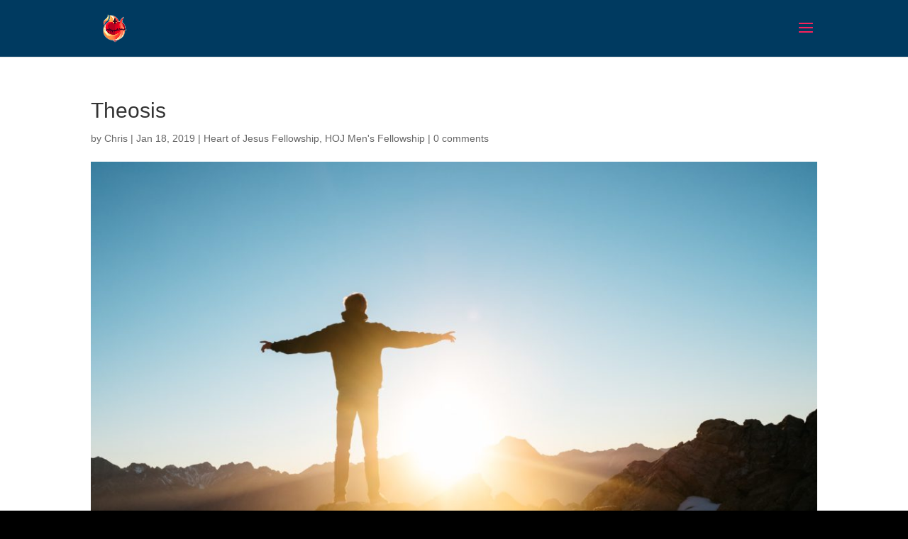

--- FILE ---
content_type: text/html; charset=UTF-8
request_url: https://www.heartofjes.us/2019/01/18/theosis/
body_size: 17753
content:
<!DOCTYPE html>
<html lang="en-US">
<head>
	<meta charset="UTF-8" />
<meta http-equiv="X-UA-Compatible" content="IE=edge">
	<link rel="pingback" href="https://www.heartofjes.us/xmlrpc.php" />

	<script type="text/javascript">
		document.documentElement.className = 'js';
	</script>

	<script>var et_site_url='https://www.heartofjes.us';var et_post_id='740';function et_core_page_resource_fallback(a,b){"undefined"===typeof b&&(b=a.sheet.cssRules&&0===a.sheet.cssRules.length);b&&(a.onerror=null,a.onload=null,a.href?a.href=et_site_url+"/?et_core_page_resource="+a.id+et_post_id:a.src&&(a.src=et_site_url+"/?et_core_page_resource="+a.id+et_post_id))}
</script><meta name='robots' content='index, follow, max-image-preview:large, max-snippet:-1, max-video-preview:-1' />
<script>window._wca = window._wca || [];</script>

	<!-- This site is optimized with the Yoast SEO plugin v26.5 - https://yoast.com/wordpress/plugins/seo/ -->
	<title>Theosis - Heart of Jesus</title>
	<meta name="description" content="&quot;God became man so that man might become God.&quot; - St. Athanasius" />
	<link rel="canonical" href="https://www.heartofjes.us/2019/01/18/theosis/" />
	<meta property="og:locale" content="en_US" />
	<meta property="og:type" content="article" />
	<meta property="og:title" content="Theosis" />
	<meta property="og:description" content="&quot;God became man so that man might become God.&quot; - St. Athanasius" />
	<meta property="og:url" content="https://www.heartofjes.us/2019/01/18/theosis/" />
	<meta property="og:site_name" content="Heart of Jesus" />
	<meta property="article:published_time" content="2019-01-18T17:00:51+00:00" />
	<meta property="article:modified_time" content="2019-01-18T18:25:22+00:00" />
	<meta property="og:image" content="https://www.heartofjes.us/wp-content/uploads/2019/01/pablo-heimplatz-unsplash.jpg" />
	<meta property="og:image:width" content="5000" />
	<meta property="og:image:height" content="3333" />
	<meta property="og:image:type" content="image/jpeg" />
	<meta name="author" content="Chris" />
	<meta name="twitter:card" content="summary_large_image" />
	<meta name="twitter:title" content="Theosis" />
	<meta name="twitter:description" content="&quot;God became man so that man might become God.&quot; - St. Athanasius" />
	<meta name="twitter:image" content="https://www.heartofjes.us/wp-content/uploads/2019/01/pablo-heimplatz-unsplash.jpg" />
	<meta name="twitter:label1" content="Written by" />
	<meta name="twitter:data1" content="Chris" />
	<meta name="twitter:label2" content="Est. reading time" />
	<meta name="twitter:data2" content="6 minutes" />
	<script type="application/ld+json" class="yoast-schema-graph">{"@context":"https://schema.org","@graph":[{"@type":"WebPage","@id":"https://www.heartofjes.us/2019/01/18/theosis/","url":"https://www.heartofjes.us/2019/01/18/theosis/","name":"Theosis - Heart of Jesus","isPartOf":{"@id":"https://www.heartofjes.us/#website"},"primaryImageOfPage":{"@id":"https://www.heartofjes.us/2019/01/18/theosis/#primaryimage"},"image":{"@id":"https://www.heartofjes.us/2019/01/18/theosis/#primaryimage"},"thumbnailUrl":"https://www.heartofjes.us/wp-content/uploads/2019/01/pablo-heimplatz-unsplash.jpg","datePublished":"2019-01-18T17:00:51+00:00","dateModified":"2019-01-18T18:25:22+00:00","author":{"@id":"https://www.heartofjes.us/#/schema/person/5d1905994bfb552e0d1b93ee638f7839"},"description":"\"God became man so that man might become God.\" - St. Athanasius","breadcrumb":{"@id":"https://www.heartofjes.us/2019/01/18/theosis/#breadcrumb"},"inLanguage":"en-US","potentialAction":[{"@type":"ReadAction","target":["https://www.heartofjes.us/2019/01/18/theosis/"]}]},{"@type":"ImageObject","inLanguage":"en-US","@id":"https://www.heartofjes.us/2019/01/18/theosis/#primaryimage","url":"https://www.heartofjes.us/wp-content/uploads/2019/01/pablo-heimplatz-unsplash.jpg","contentUrl":"https://www.heartofjes.us/wp-content/uploads/2019/01/pablo-heimplatz-unsplash.jpg","width":5000,"height":3333},{"@type":"BreadcrumbList","@id":"https://www.heartofjes.us/2019/01/18/theosis/#breadcrumb","itemListElement":[{"@type":"ListItem","position":1,"name":"Home","item":"https://www.heartofjes.us/"},{"@type":"ListItem","position":2,"name":"News","item":"https://www.heartofjes.us/news/"},{"@type":"ListItem","position":3,"name":"Theosis"}]},{"@type":"WebSite","@id":"https://www.heartofjes.us/#website","url":"https://www.heartofjes.us/","name":"Heart of Jesus","description":"Romans 12:1-2","potentialAction":[{"@type":"SearchAction","target":{"@type":"EntryPoint","urlTemplate":"https://www.heartofjes.us/?s={search_term_string}"},"query-input":{"@type":"PropertyValueSpecification","valueRequired":true,"valueName":"search_term_string"}}],"inLanguage":"en-US"},{"@type":"Person","@id":"https://www.heartofjes.us/#/schema/person/5d1905994bfb552e0d1b93ee638f7839","name":"Chris","image":{"@type":"ImageObject","inLanguage":"en-US","@id":"https://www.heartofjes.us/#/schema/person/image/","url":"https://secure.gravatar.com/avatar/8cd9242b984a9dce0c27b9fceab24c22d2b5d01eb92fde6222c6a2850d9bba31?s=96&d=wavatar&r=pg","contentUrl":"https://secure.gravatar.com/avatar/8cd9242b984a9dce0c27b9fceab24c22d2b5d01eb92fde6222c6a2850d9bba31?s=96&d=wavatar&r=pg","caption":"Chris"},"sameAs":["http://www.webanimity.com"],"url":"https://www.heartofjes.us/author/chris/"}]}</script>
	<!-- / Yoast SEO plugin. -->


<link rel='dns-prefetch' href='//stats.wp.com' />
<link rel='dns-prefetch' href='//secure.gravatar.com' />
<link rel='dns-prefetch' href='//fonts.googleapis.com' />
<link rel='dns-prefetch' href='//v0.wordpress.com' />
<link rel='preconnect' href='//c0.wp.com' />
<link rel="alternate" type="application/rss+xml" title="Heart of Jesus &raquo; Feed" href="https://www.heartofjes.us/feed/" />
<link rel="alternate" type="application/rss+xml" title="Heart of Jesus &raquo; Comments Feed" href="https://www.heartofjes.us/comments/feed/" />
<link rel="alternate" type="application/rss+xml" title="Heart of Jesus &raquo; Theosis Comments Feed" href="https://www.heartofjes.us/2019/01/18/theosis/feed/" />
<link rel="alternate" title="oEmbed (JSON)" type="application/json+oembed" href="https://www.heartofjes.us/wp-json/oembed/1.0/embed?url=https%3A%2F%2Fwww.heartofjes.us%2F2019%2F01%2F18%2Ftheosis%2F" />
<link rel="alternate" title="oEmbed (XML)" type="text/xml+oembed" href="https://www.heartofjes.us/wp-json/oembed/1.0/embed?url=https%3A%2F%2Fwww.heartofjes.us%2F2019%2F01%2F18%2Ftheosis%2F&#038;format=xml" />
<meta content="Divi v.4.0.8" name="generator"/><style id='wp-img-auto-sizes-contain-inline-css' type='text/css'>
img:is([sizes=auto i],[sizes^="auto," i]){contain-intrinsic-size:3000px 1500px}
/*# sourceURL=wp-img-auto-sizes-contain-inline-css */
</style>
<link rel='stylesheet' id='jetpack_related-posts-css' href='https://c0.wp.com/p/jetpack/15.3.1/modules/related-posts/related-posts.css' type='text/css' media='all' />
<link rel='stylesheet' id='sbi_styles-css' href='https://www.heartofjes.us/wp-content/plugins/instagram-feed/css/sbi-styles.min.css?ver=6.10.0' type='text/css' media='all' />
<style id='wp-emoji-styles-inline-css' type='text/css'>

	img.wp-smiley, img.emoji {
		display: inline !important;
		border: none !important;
		box-shadow: none !important;
		height: 1em !important;
		width: 1em !important;
		margin: 0 0.07em !important;
		vertical-align: -0.1em !important;
		background: none !important;
		padding: 0 !important;
	}
/*# sourceURL=wp-emoji-styles-inline-css */
</style>
<style id='wp-block-library-inline-css' type='text/css'>
:root{--wp-block-synced-color:#7a00df;--wp-block-synced-color--rgb:122,0,223;--wp-bound-block-color:var(--wp-block-synced-color);--wp-editor-canvas-background:#ddd;--wp-admin-theme-color:#007cba;--wp-admin-theme-color--rgb:0,124,186;--wp-admin-theme-color-darker-10:#006ba1;--wp-admin-theme-color-darker-10--rgb:0,107,160.5;--wp-admin-theme-color-darker-20:#005a87;--wp-admin-theme-color-darker-20--rgb:0,90,135;--wp-admin-border-width-focus:2px}@media (min-resolution:192dpi){:root{--wp-admin-border-width-focus:1.5px}}.wp-element-button{cursor:pointer}:root .has-very-light-gray-background-color{background-color:#eee}:root .has-very-dark-gray-background-color{background-color:#313131}:root .has-very-light-gray-color{color:#eee}:root .has-very-dark-gray-color{color:#313131}:root .has-vivid-green-cyan-to-vivid-cyan-blue-gradient-background{background:linear-gradient(135deg,#00d084,#0693e3)}:root .has-purple-crush-gradient-background{background:linear-gradient(135deg,#34e2e4,#4721fb 50%,#ab1dfe)}:root .has-hazy-dawn-gradient-background{background:linear-gradient(135deg,#faaca8,#dad0ec)}:root .has-subdued-olive-gradient-background{background:linear-gradient(135deg,#fafae1,#67a671)}:root .has-atomic-cream-gradient-background{background:linear-gradient(135deg,#fdd79a,#004a59)}:root .has-nightshade-gradient-background{background:linear-gradient(135deg,#330968,#31cdcf)}:root .has-midnight-gradient-background{background:linear-gradient(135deg,#020381,#2874fc)}:root{--wp--preset--font-size--normal:16px;--wp--preset--font-size--huge:42px}.has-regular-font-size{font-size:1em}.has-larger-font-size{font-size:2.625em}.has-normal-font-size{font-size:var(--wp--preset--font-size--normal)}.has-huge-font-size{font-size:var(--wp--preset--font-size--huge)}.has-text-align-center{text-align:center}.has-text-align-left{text-align:left}.has-text-align-right{text-align:right}.has-fit-text{white-space:nowrap!important}#end-resizable-editor-section{display:none}.aligncenter{clear:both}.items-justified-left{justify-content:flex-start}.items-justified-center{justify-content:center}.items-justified-right{justify-content:flex-end}.items-justified-space-between{justify-content:space-between}.screen-reader-text{border:0;clip-path:inset(50%);height:1px;margin:-1px;overflow:hidden;padding:0;position:absolute;width:1px;word-wrap:normal!important}.screen-reader-text:focus{background-color:#ddd;clip-path:none;color:#444;display:block;font-size:1em;height:auto;left:5px;line-height:normal;padding:15px 23px 14px;text-decoration:none;top:5px;width:auto;z-index:100000}html :where(.has-border-color){border-style:solid}html :where([style*=border-top-color]){border-top-style:solid}html :where([style*=border-right-color]){border-right-style:solid}html :where([style*=border-bottom-color]){border-bottom-style:solid}html :where([style*=border-left-color]){border-left-style:solid}html :where([style*=border-width]){border-style:solid}html :where([style*=border-top-width]){border-top-style:solid}html :where([style*=border-right-width]){border-right-style:solid}html :where([style*=border-bottom-width]){border-bottom-style:solid}html :where([style*=border-left-width]){border-left-style:solid}html :where(img[class*=wp-image-]){height:auto;max-width:100%}:where(figure){margin:0 0 1em}html :where(.is-position-sticky){--wp-admin--admin-bar--position-offset:var(--wp-admin--admin-bar--height,0px)}@media screen and (max-width:600px){html :where(.is-position-sticky){--wp-admin--admin-bar--position-offset:0px}}

/*# sourceURL=wp-block-library-inline-css */
</style><style id='global-styles-inline-css' type='text/css'>
:root{--wp--preset--aspect-ratio--square: 1;--wp--preset--aspect-ratio--4-3: 4/3;--wp--preset--aspect-ratio--3-4: 3/4;--wp--preset--aspect-ratio--3-2: 3/2;--wp--preset--aspect-ratio--2-3: 2/3;--wp--preset--aspect-ratio--16-9: 16/9;--wp--preset--aspect-ratio--9-16: 9/16;--wp--preset--color--black: #000000;--wp--preset--color--cyan-bluish-gray: #abb8c3;--wp--preset--color--white: #ffffff;--wp--preset--color--pale-pink: #f78da7;--wp--preset--color--vivid-red: #cf2e2e;--wp--preset--color--luminous-vivid-orange: #ff6900;--wp--preset--color--luminous-vivid-amber: #fcb900;--wp--preset--color--light-green-cyan: #7bdcb5;--wp--preset--color--vivid-green-cyan: #00d084;--wp--preset--color--pale-cyan-blue: #8ed1fc;--wp--preset--color--vivid-cyan-blue: #0693e3;--wp--preset--color--vivid-purple: #9b51e0;--wp--preset--gradient--vivid-cyan-blue-to-vivid-purple: linear-gradient(135deg,rgb(6,147,227) 0%,rgb(155,81,224) 100%);--wp--preset--gradient--light-green-cyan-to-vivid-green-cyan: linear-gradient(135deg,rgb(122,220,180) 0%,rgb(0,208,130) 100%);--wp--preset--gradient--luminous-vivid-amber-to-luminous-vivid-orange: linear-gradient(135deg,rgb(252,185,0) 0%,rgb(255,105,0) 100%);--wp--preset--gradient--luminous-vivid-orange-to-vivid-red: linear-gradient(135deg,rgb(255,105,0) 0%,rgb(207,46,46) 100%);--wp--preset--gradient--very-light-gray-to-cyan-bluish-gray: linear-gradient(135deg,rgb(238,238,238) 0%,rgb(169,184,195) 100%);--wp--preset--gradient--cool-to-warm-spectrum: linear-gradient(135deg,rgb(74,234,220) 0%,rgb(151,120,209) 20%,rgb(207,42,186) 40%,rgb(238,44,130) 60%,rgb(251,105,98) 80%,rgb(254,248,76) 100%);--wp--preset--gradient--blush-light-purple: linear-gradient(135deg,rgb(255,206,236) 0%,rgb(152,150,240) 100%);--wp--preset--gradient--blush-bordeaux: linear-gradient(135deg,rgb(254,205,165) 0%,rgb(254,45,45) 50%,rgb(107,0,62) 100%);--wp--preset--gradient--luminous-dusk: linear-gradient(135deg,rgb(255,203,112) 0%,rgb(199,81,192) 50%,rgb(65,88,208) 100%);--wp--preset--gradient--pale-ocean: linear-gradient(135deg,rgb(255,245,203) 0%,rgb(182,227,212) 50%,rgb(51,167,181) 100%);--wp--preset--gradient--electric-grass: linear-gradient(135deg,rgb(202,248,128) 0%,rgb(113,206,126) 100%);--wp--preset--gradient--midnight: linear-gradient(135deg,rgb(2,3,129) 0%,rgb(40,116,252) 100%);--wp--preset--font-size--small: 13px;--wp--preset--font-size--medium: 20px;--wp--preset--font-size--large: 36px;--wp--preset--font-size--x-large: 42px;--wp--preset--spacing--20: 0.44rem;--wp--preset--spacing--30: 0.67rem;--wp--preset--spacing--40: 1rem;--wp--preset--spacing--50: 1.5rem;--wp--preset--spacing--60: 2.25rem;--wp--preset--spacing--70: 3.38rem;--wp--preset--spacing--80: 5.06rem;--wp--preset--shadow--natural: 6px 6px 9px rgba(0, 0, 0, 0.2);--wp--preset--shadow--deep: 12px 12px 50px rgba(0, 0, 0, 0.4);--wp--preset--shadow--sharp: 6px 6px 0px rgba(0, 0, 0, 0.2);--wp--preset--shadow--outlined: 6px 6px 0px -3px rgb(255, 255, 255), 6px 6px rgb(0, 0, 0);--wp--preset--shadow--crisp: 6px 6px 0px rgb(0, 0, 0);}:where(.is-layout-flex){gap: 0.5em;}:where(.is-layout-grid){gap: 0.5em;}body .is-layout-flex{display: flex;}.is-layout-flex{flex-wrap: wrap;align-items: center;}.is-layout-flex > :is(*, div){margin: 0;}body .is-layout-grid{display: grid;}.is-layout-grid > :is(*, div){margin: 0;}:where(.wp-block-columns.is-layout-flex){gap: 2em;}:where(.wp-block-columns.is-layout-grid){gap: 2em;}:where(.wp-block-post-template.is-layout-flex){gap: 1.25em;}:where(.wp-block-post-template.is-layout-grid){gap: 1.25em;}.has-black-color{color: var(--wp--preset--color--black) !important;}.has-cyan-bluish-gray-color{color: var(--wp--preset--color--cyan-bluish-gray) !important;}.has-white-color{color: var(--wp--preset--color--white) !important;}.has-pale-pink-color{color: var(--wp--preset--color--pale-pink) !important;}.has-vivid-red-color{color: var(--wp--preset--color--vivid-red) !important;}.has-luminous-vivid-orange-color{color: var(--wp--preset--color--luminous-vivid-orange) !important;}.has-luminous-vivid-amber-color{color: var(--wp--preset--color--luminous-vivid-amber) !important;}.has-light-green-cyan-color{color: var(--wp--preset--color--light-green-cyan) !important;}.has-vivid-green-cyan-color{color: var(--wp--preset--color--vivid-green-cyan) !important;}.has-pale-cyan-blue-color{color: var(--wp--preset--color--pale-cyan-blue) !important;}.has-vivid-cyan-blue-color{color: var(--wp--preset--color--vivid-cyan-blue) !important;}.has-vivid-purple-color{color: var(--wp--preset--color--vivid-purple) !important;}.has-black-background-color{background-color: var(--wp--preset--color--black) !important;}.has-cyan-bluish-gray-background-color{background-color: var(--wp--preset--color--cyan-bluish-gray) !important;}.has-white-background-color{background-color: var(--wp--preset--color--white) !important;}.has-pale-pink-background-color{background-color: var(--wp--preset--color--pale-pink) !important;}.has-vivid-red-background-color{background-color: var(--wp--preset--color--vivid-red) !important;}.has-luminous-vivid-orange-background-color{background-color: var(--wp--preset--color--luminous-vivid-orange) !important;}.has-luminous-vivid-amber-background-color{background-color: var(--wp--preset--color--luminous-vivid-amber) !important;}.has-light-green-cyan-background-color{background-color: var(--wp--preset--color--light-green-cyan) !important;}.has-vivid-green-cyan-background-color{background-color: var(--wp--preset--color--vivid-green-cyan) !important;}.has-pale-cyan-blue-background-color{background-color: var(--wp--preset--color--pale-cyan-blue) !important;}.has-vivid-cyan-blue-background-color{background-color: var(--wp--preset--color--vivid-cyan-blue) !important;}.has-vivid-purple-background-color{background-color: var(--wp--preset--color--vivid-purple) !important;}.has-black-border-color{border-color: var(--wp--preset--color--black) !important;}.has-cyan-bluish-gray-border-color{border-color: var(--wp--preset--color--cyan-bluish-gray) !important;}.has-white-border-color{border-color: var(--wp--preset--color--white) !important;}.has-pale-pink-border-color{border-color: var(--wp--preset--color--pale-pink) !important;}.has-vivid-red-border-color{border-color: var(--wp--preset--color--vivid-red) !important;}.has-luminous-vivid-orange-border-color{border-color: var(--wp--preset--color--luminous-vivid-orange) !important;}.has-luminous-vivid-amber-border-color{border-color: var(--wp--preset--color--luminous-vivid-amber) !important;}.has-light-green-cyan-border-color{border-color: var(--wp--preset--color--light-green-cyan) !important;}.has-vivid-green-cyan-border-color{border-color: var(--wp--preset--color--vivid-green-cyan) !important;}.has-pale-cyan-blue-border-color{border-color: var(--wp--preset--color--pale-cyan-blue) !important;}.has-vivid-cyan-blue-border-color{border-color: var(--wp--preset--color--vivid-cyan-blue) !important;}.has-vivid-purple-border-color{border-color: var(--wp--preset--color--vivid-purple) !important;}.has-vivid-cyan-blue-to-vivid-purple-gradient-background{background: var(--wp--preset--gradient--vivid-cyan-blue-to-vivid-purple) !important;}.has-light-green-cyan-to-vivid-green-cyan-gradient-background{background: var(--wp--preset--gradient--light-green-cyan-to-vivid-green-cyan) !important;}.has-luminous-vivid-amber-to-luminous-vivid-orange-gradient-background{background: var(--wp--preset--gradient--luminous-vivid-amber-to-luminous-vivid-orange) !important;}.has-luminous-vivid-orange-to-vivid-red-gradient-background{background: var(--wp--preset--gradient--luminous-vivid-orange-to-vivid-red) !important;}.has-very-light-gray-to-cyan-bluish-gray-gradient-background{background: var(--wp--preset--gradient--very-light-gray-to-cyan-bluish-gray) !important;}.has-cool-to-warm-spectrum-gradient-background{background: var(--wp--preset--gradient--cool-to-warm-spectrum) !important;}.has-blush-light-purple-gradient-background{background: var(--wp--preset--gradient--blush-light-purple) !important;}.has-blush-bordeaux-gradient-background{background: var(--wp--preset--gradient--blush-bordeaux) !important;}.has-luminous-dusk-gradient-background{background: var(--wp--preset--gradient--luminous-dusk) !important;}.has-pale-ocean-gradient-background{background: var(--wp--preset--gradient--pale-ocean) !important;}.has-electric-grass-gradient-background{background: var(--wp--preset--gradient--electric-grass) !important;}.has-midnight-gradient-background{background: var(--wp--preset--gradient--midnight) !important;}.has-small-font-size{font-size: var(--wp--preset--font-size--small) !important;}.has-medium-font-size{font-size: var(--wp--preset--font-size--medium) !important;}.has-large-font-size{font-size: var(--wp--preset--font-size--large) !important;}.has-x-large-font-size{font-size: var(--wp--preset--font-size--x-large) !important;}
/*# sourceURL=global-styles-inline-css */
</style>

<style id='classic-theme-styles-inline-css' type='text/css'>
/*! This file is auto-generated */
.wp-block-button__link{color:#fff;background-color:#32373c;border-radius:9999px;box-shadow:none;text-decoration:none;padding:calc(.667em + 2px) calc(1.333em + 2px);font-size:1.125em}.wp-block-file__button{background:#32373c;color:#fff;text-decoration:none}
/*# sourceURL=/wp-includes/css/classic-themes.min.css */
</style>
<link rel='stylesheet' id='awsm-ead-public-css' href='https://www.heartofjes.us/wp-content/plugins/embed-any-document/css/embed-public.min.css?ver=2.7.12' type='text/css' media='all' />
<link rel='stylesheet' id='angelleye-paypal-for-divi-css' href='https://www.heartofjes.us/wp-content/plugins/angelleye-paypal-for-divi/public/css/angelleye-paypal-for-divi-public.css?ver=1.1.0' type='text/css' media='all' />
<link rel='stylesheet' id='woocommerce-layout-css' href='https://c0.wp.com/p/woocommerce/10.4.3/assets/css/woocommerce-layout.css' type='text/css' media='all' />
<style id='woocommerce-layout-inline-css' type='text/css'>

	.infinite-scroll .woocommerce-pagination {
		display: none;
	}
/*# sourceURL=woocommerce-layout-inline-css */
</style>
<link rel='stylesheet' id='woocommerce-smallscreen-css' href='https://c0.wp.com/p/woocommerce/10.4.3/assets/css/woocommerce-smallscreen.css' type='text/css' media='only screen and (max-width: 768px)' />
<link rel='stylesheet' id='woocommerce-general-css' href='https://c0.wp.com/p/woocommerce/10.4.3/assets/css/woocommerce.css' type='text/css' media='all' />
<style id='woocommerce-inline-inline-css' type='text/css'>
.woocommerce form .form-row .required { visibility: visible; }
/*# sourceURL=woocommerce-inline-inline-css */
</style>
<link rel='stylesheet' id='et_monarch-css-css' href='https://www.heartofjes.us/wp-content/plugins/monarch/css/style.css?ver=1.4.12' type='text/css' media='all' />
<link rel='stylesheet' id='et-gf-open-sans-css' href='https://fonts.googleapis.com/css?family=Open+Sans:400,700' type='text/css' media='all' />
<link rel='stylesheet' id='wc-gateway-ppec-frontend-css' href='https://www.heartofjes.us/wp-content/plugins/woocommerce-gateway-paypal-express-checkout/assets/css/wc-gateway-ppec-frontend.css?ver=2.1.3' type='text/css' media='all' />
<link rel='stylesheet' id='divi-style-css' href='https://www.heartofjes.us/wp-content/themes/Divi/style.css?ver=4.0.8' type='text/css' media='all' />
<link rel='stylesheet' id='angelleye_paypal_divi-styles-css' href='https://www.heartofjes.us/wp-content/plugins/angelleye-paypal-for-divi/styles/style.min.css?ver=1.0.0' type='text/css' media='all' />
<link rel='stylesheet' id='jetpack-subscriptions-css' href='https://c0.wp.com/p/jetpack/15.3.1/_inc/build/subscriptions/subscriptions.min.css' type='text/css' media='all' />
<link rel='stylesheet' id='wpforms-choicesjs-css' href='https://www.heartofjes.us/wp-content/plugins/wpforms-lite/assets/css/integrations/divi/choices.min.css?ver=10.2.0' type='text/css' media='all' />
<link rel='stylesheet' id='dashicons-css' href='https://c0.wp.com/c/6.9/wp-includes/css/dashicons.min.css' type='text/css' media='all' />
<link rel='stylesheet' id='sharedaddy-css' href='https://c0.wp.com/p/jetpack/15.3.1/modules/sharedaddy/sharing.css' type='text/css' media='all' />
<link rel='stylesheet' id='social-logos-css' href='https://c0.wp.com/p/jetpack/15.3.1/_inc/social-logos/social-logos.min.css' type='text/css' media='all' />
<script type="text/javascript" id="jetpack_related-posts-js-extra">
/* <![CDATA[ */
var related_posts_js_options = {"post_heading":"h4"};
//# sourceURL=jetpack_related-posts-js-extra
/* ]]> */
</script>
<script type="text/javascript" src="https://c0.wp.com/p/jetpack/15.3.1/_inc/build/related-posts/related-posts.min.js" id="jetpack_related-posts-js"></script>
<script type="text/javascript" src="https://c0.wp.com/c/6.9/wp-includes/js/jquery/jquery.min.js" id="jquery-core-js"></script>
<script type="text/javascript" src="https://c0.wp.com/c/6.9/wp-includes/js/jquery/jquery-migrate.min.js" id="jquery-migrate-js"></script>
<script type="text/javascript" src="https://www.heartofjes.us/wp-content/plugins/angelleye-paypal-for-divi/public/js/angelleye-paypal-for-divi-public.js?ver=1.1.0" id="angelleye-paypal-for-divi-js"></script>
<script type="text/javascript" src="https://c0.wp.com/p/woocommerce/10.4.3/assets/js/jquery-blockui/jquery.blockUI.min.js" id="wc-jquery-blockui-js" defer="defer" data-wp-strategy="defer"></script>
<script type="text/javascript" id="wc-add-to-cart-js-extra">
/* <![CDATA[ */
var wc_add_to_cart_params = {"ajax_url":"/wp-admin/admin-ajax.php","wc_ajax_url":"/?wc-ajax=%%endpoint%%","i18n_view_cart":"View cart","cart_url":"https://www.heartofjes.us/cart/","is_cart":"","cart_redirect_after_add":"no"};
//# sourceURL=wc-add-to-cart-js-extra
/* ]]> */
</script>
<script type="text/javascript" src="https://c0.wp.com/p/woocommerce/10.4.3/assets/js/frontend/add-to-cart.min.js" id="wc-add-to-cart-js" defer="defer" data-wp-strategy="defer"></script>
<script type="text/javascript" src="https://c0.wp.com/p/woocommerce/10.4.3/assets/js/js-cookie/js.cookie.min.js" id="wc-js-cookie-js" defer="defer" data-wp-strategy="defer"></script>
<script type="text/javascript" id="woocommerce-js-extra">
/* <![CDATA[ */
var woocommerce_params = {"ajax_url":"/wp-admin/admin-ajax.php","wc_ajax_url":"/?wc-ajax=%%endpoint%%","i18n_password_show":"Show password","i18n_password_hide":"Hide password"};
//# sourceURL=woocommerce-js-extra
/* ]]> */
</script>
<script type="text/javascript" src="https://c0.wp.com/p/woocommerce/10.4.3/assets/js/frontend/woocommerce.min.js" id="woocommerce-js" defer="defer" data-wp-strategy="defer"></script>
<script type="text/javascript" src="https://stats.wp.com/s-202606.js" id="woocommerce-analytics-js" defer="defer" data-wp-strategy="defer"></script>
<script type="text/javascript" id="et-core-api-spam-recaptcha-js-extra">
/* <![CDATA[ */
var et_core_api_spam_recaptcha = {"site_key":"","page_action":{"action":"theosis"}};
//# sourceURL=et-core-api-spam-recaptcha-js-extra
/* ]]> */
</script>
<script type="text/javascript" src="https://www.heartofjes.us/wp-content/themes/Divi/core/admin/js/recaptcha.js?ver=6.9" id="et-core-api-spam-recaptcha-js"></script>
<link rel="https://api.w.org/" href="https://www.heartofjes.us/wp-json/" /><link rel="alternate" title="JSON" type="application/json" href="https://www.heartofjes.us/wp-json/wp/v2/posts/740" /><link rel="EditURI" type="application/rsd+xml" title="RSD" href="https://www.heartofjes.us/xmlrpc.php?rsd" />
<meta name="generator" content="WordPress 6.9" />
<meta name="generator" content="WooCommerce 10.4.3" />
<link rel='shortlink' href='https://wp.me/s9xx4U-theosis' />
	<style>img#wpstats{display:none}</style>
		<style type="text/css" id="et-social-custom-css">
				 
			</style><meta name="viewport" content="width=device-width, initial-scale=1.0, maximum-scale=1.0, user-scalable=0" />	<noscript><style>.woocommerce-product-gallery{ opacity: 1 !important; }</style></noscript>
	<style type="text/css" id="custom-background-css">
body.custom-background { background-color: #000000; }
</style>
	<link rel="icon" href="https://www.heartofjes.us/wp-content/uploads/2018/06/Sacred-Heart-Icon-100x100.png" sizes="32x32" />
<link rel="icon" href="https://www.heartofjes.us/wp-content/uploads/2018/06/Sacred-Heart-Icon-300x300.png" sizes="192x192" />
<link rel="apple-touch-icon" href="https://www.heartofjes.us/wp-content/uploads/2018/06/Sacred-Heart-Icon-300x300.png" />
<meta name="msapplication-TileImage" content="https://www.heartofjes.us/wp-content/uploads/2018/06/Sacred-Heart-Icon-300x300.png" />
<link rel="stylesheet" id="et-divi-customizer-global-cached-inline-styles" href="https://www.heartofjes.us/wp-content/et-cache/global/et-divi-customizer-global-17680227022852.min.css" onerror="et_core_page_resource_fallback(this, true)" onload="et_core_page_resource_fallback(this)" /><link rel='stylesheet' id='wc-blocks-style-css' href='https://c0.wp.com/p/woocommerce/10.4.3/assets/client/blocks/wc-blocks.css' type='text/css' media='all' />
<link rel='stylesheet' id='jetpack-my-community-widget-css' href='https://c0.wp.com/p/jetpack/15.3.1/modules/widgets/my-community/style.css' type='text/css' media='all' />
</head>
<body class="wp-singular post-template-default single single-post postid-740 single-format-standard custom-background wp-theme-Divi theme-Divi woocommerce-no-js et_bloom et_monarch et_button_custom_icon et_pb_button_helper_class et_fullwidth_secondary_nav et_fixed_nav et_show_nav et_hide_mobile_logo et_primary_nav_dropdown_animation_slide et_secondary_nav_dropdown_animation_fade et_header_style_fullscreen et_header_style_left et_pb_footer_columns3 et_cover_background et_pb_gutter osx et_pb_gutters3 et_full_width_page et_divi_theme et-db et_minified_js et_minified_css">
	<div id="page-container">

	
					<div class="et_slide_in_menu_container">
							<span class="mobile_menu_bar et_toggle_fullscreen_menu"></span>
			
								<div class="et_slide_menu_top">

											<div class="et_pb_top_menu_inner">
								<ul class="et-social-icons">

	<li class="et-social-icon et-social-facebook">
		<a href="https://www.facebook.com/pg/Heart-of-Jesus-1475040615947236" class="icon">
			<span>Facebook</span>
		</a>
	</li>
	<li class="et-social-icon et-social-twitter">
		<a href="https://twitter.com/HoJEvangelist" class="icon">
			<span>Twitter</span>
		</a>
	</li>
	<li class="et-social-icon et-social-google-plus">
		<a href="https://plus.google.com/b/100729585459433500191/100729585459433500191" class="icon">
			<span>Google</span>
		</a>
	</li>

</ul><a href="https://www.heartofjes.us/cart/" class="et-cart-info">
				<span>0 Items</span>
			</a>											<form role="search" method="get" class="et-search-form" action="https://www.heartofjes.us/">
					<input type="search" class="et-search-field" placeholder="Search &hellip;" value="" name="s" title="Search for:" />					<button type="submit" id="searchsubmit_header"></button>
				</form>
			
			
				<div id="et-info">
				
									<a href="mailto:contact@heartofjes.us"><span id="et-info-email">contact@heartofjes.us</span></a>
								</div> <!-- #et-info -->

															</div> <!-- .et_pb_top_menu_inner -->
				
				</div> <!-- .et_slide_menu_top -->
			
			<div class="et_pb_fullscreen_nav_container">
				
				<ul id="mobile_menu_slide" class="et_mobile_menu">

				<li id="menu-item-104" class="menu-item menu-item-type-post_type menu-item-object-page menu-item-home menu-item-104"><a href="https://www.heartofjes.us/">Home</a></li>
<li id="menu-item-198" class="menu-item menu-item-type-post_type menu-item-object-page menu-item-198"><a href="https://www.heartofjes.us/calendar/">Calendar</a></li>
<li id="menu-item-115" class="menu-item menu-item-type-post_type menu-item-object-page menu-item-115"><a href="https://www.heartofjes.us/hojmen/">Heart of Jesus Men’s Fellowship</a></li>
<li id="menu-item-500" class="menu-item menu-item-type-post_type menu-item-object-page menu-item-500"><a href="https://www.heartofjes.us/arise/">Arise!</a></li>
<li id="menu-item-127" class="menu-item menu-item-type-post_type menu-item-object-page menu-item-127"><a href="https://www.heartofjes.us/lol/">Labors of Love</a></li>
<li id="menu-item-167" class="menu-item menu-item-type-post_type menu-item-object-page menu-item-167"><a href="https://www.heartofjes.us/chaplet/">Chaplet To The Heart of Jesus</a></li>
<li id="menu-item-246" class="menu-item menu-item-type-post_type menu-item-object-page current_page_parent menu-item-246"><a href="https://www.heartofjes.us/news/">News</a></li>

				</ul>
			</div>
		</div>
		
			<header id="main-header" data-height-onload="66">
			<div class="container clearfix et_menu_container">
							<div class="logo_container">
					<span class="logo_helper"></span>
					<a href="https://www.heartofjes.us/">
						<img src="https://www.heartofjes.us/wp-content/uploads/2018/06/Sacred-Heart-Icon-300px-1.png" alt="Heart of Jesus" id="logo" data-height-percentage="54" />
					</a>
				</div>
							<div id="et-top-navigation" data-height="66" data-fixed-height="40">
					
					
											<span class="mobile_menu_bar et_pb_header_toggle et_toggle_fullscreen_menu"></span>
					
					
									</div> <!-- #et-top-navigation -->
			</div> <!-- .container -->
			<div class="et_search_outer">
				<div class="container et_search_form_container">
					<form role="search" method="get" class="et-search-form" action="https://www.heartofjes.us/">
					<input type="search" class="et-search-field" placeholder="Search &hellip;" value="" name="s" title="Search for:" />					</form>
					<span class="et_close_search_field"></span>
				</div>
			</div>
		</header> <!-- #main-header -->
			<div id="et-main-area">
	
<div id="main-content">
		<div class="container">
		<div id="content-area" class="clearfix">
			<div id="left-area">
											<article id="post-740" class="et_pb_post post-740 post type-post status-publish format-standard has-post-thumbnail hentry category-hoj category-hojmen tag-catechesis tag-jesus tag-scripture tag-theosis">
											<div class="et_post_meta_wrapper">
							<h1 class="entry-title">Theosis</h1>

						<p class="post-meta"> by <span class="author vcard"><a href="https://www.heartofjes.us/author/chris/" title="Posts by Chris" rel="author">Chris</a></span> | <span class="published">Jan 18, 2019</span> | <a href="https://www.heartofjes.us/category/hoj/" rel="category tag">Heart of Jesus Fellowship</a>, <a href="https://www.heartofjes.us/category/hoj/hojmen/" rel="category tag">HOJ Men's Fellowship</a> | <span class="comments-number"><a href="https://www.heartofjes.us/2019/01/18/theosis/#respond">0 comments</a></span></p><img src="https://www.heartofjes.us/wp-content/uploads/2019/01/pablo-heimplatz-unsplash-1080x675.jpg" alt="Theosis" class="" width='1080' height='675' srcset="https://www.heartofjes.us/wp-content/uploads/2019/01/pablo-heimplatz-unsplash-1080x675.jpg 1080w, https://www.heartofjes.us/wp-content/uploads/2019/01/pablo-heimplatz-unsplash-400x250.jpg 400w" sizes="(max-width: 1080px) 100vw, 1080px" />
												</div> <!-- .et_post_meta_wrapper -->
				
					<div class="entry-content">
					<h2><span style="font-weight: 400;">Study on Galatians 2:20</span></h2>
<blockquote><p><b>“I have been crucified with Christ. It is no longer I who live, but Christ who lives in me. And the life I now live in the flesh I live by faith in the Son of God, who loved me and gave himself for me.” </b></p></blockquote>
<ul>
<li>Theosis/Divinization is man’s ultimate destiny: the transforming effect of divine grace, saying yes to the life of God in us, through which we become partakers of divine nature.</li>
</ul>
<ul>
<li>&#8220;God became man so that man might become God.&#8221; &#8211; St. Athanasius</li>
</ul>
<p><b>CCC: 1, 476</b></p>
<p>Paul gives us a beautiful reminder that, through Faith, we&#8217;re all called into a deeply personal relationship with Him that enables us relate to, and identify with, His cross and His resurrection.</p>
<p>By way of His cross, we shed our old rebellious and worldly selves in favor of taking on a new identity in Christ Jesus. Christ becomes the point in our lives, and a catalyst for moving closer to God The Father. In so doing, we embrace His resurrection and inevitably, by grace, our own.</p>
<p>By way of His cross, we&#8217;ve been freed from the tyranny of the law of imperfect sacrifice. Before Christ (BC), we had to take the best of what we had, usually in the form of a lamb, and sacrifice it to help atone for our sins. However, these sacrifices weren&#8217;t perfect and so they did not perfectly remove the gap (sin) between God an His people. This is why Jesus came. To live perfectly in accordance with the law, in perfect union with The Father, completely without sin. Then, as a perfect sacrifice, He willingly allowed himself to become the paschal lamb and perfectly atone for the sins of man so that we could be restored to The Father in perfect union.</p>
<blockquote><p><a href="https://www.biblegateway.com/passage/?search=1+Peter+3%3A18&amp;version=ESV">1 Peter 3:18</a><br />
“For Christ also suffered (death) once for sins, the righteous for the unrighteous, that He might bring us to God, being put to death in the flesh but made alive in the Spirit.&#8221;</p></blockquote>
<p>By way of His perfect sacrifice we are now able, by grace, to move past a life enslaved to sin and instead embrace a new life in Christ Jesus, becoming saints.</p>
<blockquote><p><a href="https://www.biblegateway.com/passage/?search=Romans+6%3A11&amp;version=ESV">Romans 6:11</a><br />
&#8220;So you also must consider yourselves dead to sin and alive to God in Christ Jesus.&#8221;</p></blockquote>
<p>We&#8217;re all called to be saints, not just the special people we read about, hear about, or see on TV. We&#8217;re all called to live a life dead to habitual sin, and alive in the Spirit growing closer in communion with God. Throughout Scripture, the faithful are referred to as &#8220;saints&#8221; by the Divine Author.</p>
<blockquote><p><a href="https://www.biblegateway.com/passage/?search=1+Corinthians+1%3A1%E2%80%933&amp;version=ESV">1 Corinthians 1:1–3</a><br />
&#8220;Paul, called by the will of God to be an apostle of Christ Jesus, and our brother Sosthenes, To the church of God that is in Corinth, to those sanctified in Christ Jesus, called to be saints together with all those who in every place call upon the name of our Lord Jesus Christ, both their Lord and ours: Grace to you and peace from God our Father and the Lord Jesus Christ.&#8221;</p></blockquote>
<blockquote><p><a href="https://www.biblegateway.com/passage/?search=Psalm+50%3A5&amp;version=ESV">Psalm 50:5</a><br />
“Gather to me my faithful ones, who made a covenant with me by sacrifice!”</p></blockquote>
<p>To be a saint means to be set apart ( Greek=hagios | Hebrew=qadowsh), and in the context of Christian life- set apart for God. Marked for Him, much like how sheep and cattle were marked with their owners seal, or &#8220;branded&#8221;. What does this mark or seal look like? Think about the vows we take in Baptism. The very NOT-symbolic covenant we enter into with God by declaring our lives, or our children&#8217;s, as His. We reject the lord of this world and instead willingly choose to accept the free invitation of communion with God&#8217;s chosen, His Church, as saints. <a href="http://www.vatican.va/archive/ccc_css/archive/catechism/p123a9p5.htm">CCC 946</a></p>
<blockquote><p><a href="https://www.biblegateway.com/passage/?search=2+Corinthians+5%3A17&amp;version=ESV">2 Corinthians 5:17</a><br />
&#8220;Therefore, if anyone is in Christ, he is a new creation. The old has passed away; behold, the new has come.&#8221;</p></blockquote>
<p>In Baptism, we&#8217;re literally made into a new creation. <a href="http://www.vatican.va/archive/ccc_css/archive/catechism/p2s2c1a1.htm">CCC 1265</a> declares we become a &#8220;new creature&#8221; as an adopted son of God and partaker in the Divine Nature. Baptism washes away the stain of original sin, the anchor of sin nature, so that we may be freed to live a life in the Spirit as Christ did. The Baptism of Water begins a process of resurrection which culminates in the Baptism of Fire (Baptism of The Holy Spirit) which is a response to the covenant we made with God. The scope of this post isn&#8217;t to discuss the Baptism of The Holy Spirit, but it is an essential part of Christian transformation.</p>
<blockquote><p><a href="https://www.biblegateway.com/passage/?search=Colossians+2%3A12&amp;version=ESV">Colossians 2:12</a><br />
“Having been buried with Him in Baptism, in which you were also raised with Him through Faith in the powerful workings of God, who raised Him from the dead”.</p></blockquote>
<blockquote><p><a href="https://www.biblegateway.com/passage/?search=Romans+8%3A11&amp;version=ESV">Romans 8:11</a><br />
&#8220;If the Spirit of him who raised Jesus from the dead dwells in you, he who raised Christ Jesus from the dead will also give life to your mortal bodies through his Spirit who dwells in you.&#8221;</p></blockquote>
<p>After Baptism, as a new creation and adopted son of God, a change occurs in our response to the world and to God. Like Paul, we declare that &#8220;Christ lives in me&#8221; which expresses the perfection of Christian life (NJBC1). This isn&#8217;t a statement simply expressing psychological motivation, such as &#8220;living for God&#8221;, because Faith in Christ doesn&#8217;t substitute a new goal of action. Instead, it provides a new principle of activity on an <a href="https://en.wikipedia.org/wiki/Ontology">ontological</a> level, or at the core of our being. A symbiosis between the Christian and Christ who, through His resurrection, has become a life-giving Spirit.</p>
<blockquote><p><a href="https://www.biblegateway.com/passage/?search=1+Corinthians+15%3A45&amp;version=ESV">1 Corinthians 15:45</a><br />
Thus it is written, “The first man Adam became a living being”; the last Adam became a life-giving spirit.&#8221;</p></blockquote>
<p>We&#8217;re given new life, a new identity, and a new principle which motivates our being. This is made manifest through the indwelling of Christ Jesus in our hearts/minds. For His love for us, and our love for Him, becomes our new principle.</p>
<blockquote><p><a href="https://www.biblegateway.com/passage/?search=Ephesians+3%3A17-19&amp;version=ESV">Ephesians 3:17-19</a><br />
&#8220;So that Christ may dwell in your hearts through faith—that you, being rooted and grounded in love, may have strength to comprehend with all the saints what is the breadth and length and height and depth, and to know the love of Christ that surpasses knowledge, that you may be filled with all the fullness of God.&#8221;</p></blockquote>
<blockquote><p>&#8220;If Christ Jesus dwells in a man as his friend and noble leader, that man can endure all things, for Christ helps and strengthens us and never abandons us. He is a true friend.&#8221;<br />
St. Teresa of Avila</p></blockquote>
<p>So, through the freedom won by His perfect sacrifice on the cross and the vivifying presence of His resurrection in Baptism, we take on a new nature and purpose. We begin developing a personal relationship with Christ Jesus to grow closer to Him and know Him, so that we too may become like Him, and partakers in His Divine Nature. Theosis.</p>
<p>I leave you with this:</p>
<p><a href="https://www.biblegateway.com/passage/?search=romans+12%3A1-2&amp;version=ESV"><strong>Romans 12:1-2</strong></a><br />
<strong>A Living Sacrifice</strong><br />
&#8220;I appeal to you therefore, brothers, by the mercies of God, to present your bodies as a living sacrifice, holy and acceptable to God, which is your spiritual worship. Do not be conformed to this world, but be transformed by the renewal of your mind, that by testing you may discern what is the will of God, what is good and acceptable and perfect.&#8221;</p>
<hr />
<p>NJBC1 &#8211; &#8220;New Jerusalem Bible Commentary &#8211; Galatians 2:20&#8221;</p>
<p>All Scripture verses taken from the ESV, (c) Crossway Publications</p>
<div class="sharedaddy sd-sharing-enabled"><div class="robots-nocontent sd-block sd-social sd-social-icon sd-sharing"><h3 class="sd-title">Share this:</h3><div class="sd-content"><ul><li class="share-twitter"><a rel="nofollow noopener noreferrer"
				data-shared="sharing-twitter-740"
				class="share-twitter sd-button share-icon no-text"
				href="https://www.heartofjes.us/2019/01/18/theosis/?share=twitter"
				target="_blank"
				aria-labelledby="sharing-twitter-740"
				>
				<span id="sharing-twitter-740" hidden>Click to share on X (Opens in new window)</span>
				<span>X</span>
			</a></li><li class="share-facebook"><a rel="nofollow noopener noreferrer"
				data-shared="sharing-facebook-740"
				class="share-facebook sd-button share-icon no-text"
				href="https://www.heartofjes.us/2019/01/18/theosis/?share=facebook"
				target="_blank"
				aria-labelledby="sharing-facebook-740"
				>
				<span id="sharing-facebook-740" hidden>Click to share on Facebook (Opens in new window)</span>
				<span>Facebook</span>
			</a></li><li class="share-end"></li></ul></div></div></div>
<div id='jp-relatedposts' class='jp-relatedposts' >
	<h3 class="jp-relatedposts-headline"><em>Related</em></h3>
</div><span class="et_social_bottom_trigger"></span>					</div> <!-- .entry-content -->
					<div class="et_post_meta_wrapper">
					<!-- You can start editing here. -->

<section id="comment-wrap">
		   <div id="comment-section" class="nocomments">
		  			 <!-- If comments are open, but there are no comments. -->

		  	   </div>
					<div id="respond" class="comment-respond">
		<h3 id="reply-title" class="comment-reply-title"><span>Submit a Comment</span> <small><a rel="nofollow" id="cancel-comment-reply-link" href="/2019/01/18/theosis/#respond" style="display:none;">Cancel reply</a></small></h3><p class="must-log-in">You must be <a href="https://www.heartofjes.us/wp-login.php?redirect_to=https%3A%2F%2Fwww.heartofjes.us%2F2019%2F01%2F18%2Ftheosis%2F">logged in</a> to post a comment.</p>	</div><!-- #respond -->
	<p class="akismet_comment_form_privacy_notice">This site uses Akismet to reduce spam. <a href="https://akismet.com/privacy/" target="_blank" rel="nofollow noopener">Learn how your comment data is processed.</a></p>	</section>					</div> <!-- .et_post_meta_wrapper -->
				</article> <!-- .et_pb_post -->

						</div> <!-- #left-area -->

					</div> <!-- #content-area -->
	</div> <!-- .container -->
	</div> <!-- #main-content -->


	<span class="et_pb_scroll_top et-pb-icon"></span>


			<footer id="main-footer">
				
<div class="container">
    <div id="footer-widgets" class="clearfix">
		<div class="footer-widget"><div id="jetpack_my_community-5" class="fwidget et_pb_widget widget_jetpack_my_community"><h4 class="title">Community</h4><div class="widgets-multi-column-grid"><ul><li><a href="https://en.gravatar.com/asherjt" title="asherjt"><img alt="asherjt" src="https://2.gravatar.com/avatar/8caff3b1920b4387748c39f7fa03413b?s=96&#038;d=wavatar&#038;r=PG" class="avatar avatar-48" height="48" width="48"></a></li></ul></div></div> <!-- end .fwidget --></div> <!-- end .footer-widget --><div class="footer-widget"><div id="recent-comments-4" class="fwidget et_pb_widget widget_recent_comments"><h4 class="title">Recent Comments</h4><ul id="recentcomments"></ul></div> <!-- end .fwidget --></div> <!-- end .footer-widget --><div class="footer-widget"><div id="tag_cloud-5" class="fwidget et_pb_widget widget_tag_cloud"><h4 class="title">Tags</h4><div class="tagcloud"><a href="https://www.heartofjes.us/tag/advice/" class="tag-cloud-link tag-link-80 tag-link-position-1" style="font-size: 8pt;" aria-label="Advice (1 item)">Advice</a>
<a href="https://www.heartofjes.us/tag/book-discussion/" class="tag-cloud-link tag-link-32 tag-link-position-2" style="font-size: 8pt;" aria-label="Book Discussion (1 item)">Book Discussion</a>
<a href="https://www.heartofjes.us/tag/catechesis/" class="tag-cloud-link tag-link-69 tag-link-position-3" style="font-size: 8pt;" aria-label="Catechesis (1 item)">Catechesis</a>
<a href="https://www.heartofjes.us/tag/charisms/" class="tag-cloud-link tag-link-35 tag-link-position-4" style="font-size: 8pt;" aria-label="Charisms (1 item)">Charisms</a>
<a href="https://www.heartofjes.us/tag/daily-readings/" class="tag-cloud-link tag-link-24 tag-link-position-5" style="font-size: 11.405405405405pt;" aria-label="Daily Readings (2 items)">Daily Readings</a>
<a href="https://www.heartofjes.us/tag/devotional/" class="tag-cloud-link tag-link-72 tag-link-position-6" style="font-size: 8pt;" aria-label="Devotional (1 item)">Devotional</a>
<a href="https://www.heartofjes.us/tag/domestic-church/" class="tag-cloud-link tag-link-82 tag-link-position-7" style="font-size: 8pt;" aria-label="Domestic Church (1 item)">Domestic Church</a>
<a href="https://www.heartofjes.us/tag/eucharist/" class="tag-cloud-link tag-link-36 tag-link-position-8" style="font-size: 8pt;" aria-label="Eucharist (1 item)">Eucharist</a>
<a href="https://www.heartofjes.us/tag/gifts-of-the-spirit/" class="tag-cloud-link tag-link-34 tag-link-position-9" style="font-size: 8pt;" aria-label="Gifts of The Spirit (1 item)">Gifts of The Spirit</a>
<a href="https://www.heartofjes.us/tag/good-fruit/" class="tag-cloud-link tag-link-84 tag-link-position-10" style="font-size: 8pt;" aria-label="Good Fruit (1 item)">Good Fruit</a>
<a href="https://www.heartofjes.us/tag/gospel-of-john/" class="tag-cloud-link tag-link-71 tag-link-position-11" style="font-size: 8pt;" aria-label="Gospel of John (1 item)">Gospel of John</a>
<a href="https://www.heartofjes.us/tag/holiness/" class="tag-cloud-link tag-link-83 tag-link-position-12" style="font-size: 8pt;" aria-label="Holiness (1 item)">Holiness</a>
<a href="https://www.heartofjes.us/tag/holy-spirit/" class="tag-cloud-link tag-link-33 tag-link-position-13" style="font-size: 11.405405405405pt;" aria-label="Holy Spirit (2 items)">Holy Spirit</a>
<a href="https://www.heartofjes.us/tag/homilies/" class="tag-cloud-link tag-link-28 tag-link-position-14" style="font-size: 8pt;" aria-label="Homilies (1 item)">Homilies</a>
<a href="https://www.heartofjes.us/tag/inspiration/" class="tag-cloud-link tag-link-20 tag-link-position-15" style="font-size: 19.351351351351pt;" aria-label="inspiration (7 items)">inspiration</a>
<a href="https://www.heartofjes.us/tag/jesus/" class="tag-cloud-link tag-link-37 tag-link-position-16" style="font-size: 11.405405405405pt;" aria-label="Jesus (2 items)">Jesus</a>
<a href="https://www.heartofjes.us/tag/leadership/" class="tag-cloud-link tag-link-74 tag-link-position-17" style="font-size: 8pt;" aria-label="Leadership (1 item)">Leadership</a>
<a href="https://www.heartofjes.us/tag/our-daily-bread/" class="tag-cloud-link tag-link-73 tag-link-position-18" style="font-size: 8pt;" aria-label="Our Daily Bread (1 item)">Our Daily Bread</a>
<a href="https://www.heartofjes.us/tag/preparation/" class="tag-cloud-link tag-link-85 tag-link-position-19" style="font-size: 8pt;" aria-label="Preparation (1 item)">Preparation</a>
<a href="https://www.heartofjes.us/tag/psalms/" class="tag-cloud-link tag-link-78 tag-link-position-20" style="font-size: 8pt;" aria-label="Psalms (1 item)">Psalms</a>
<a href="https://www.heartofjes.us/tag/reflection/" class="tag-cloud-link tag-link-64 tag-link-position-21" style="font-size: 11.405405405405pt;" aria-label="Reflection (2 items)">Reflection</a>
<a href="https://www.heartofjes.us/tag/saint-patrick-brighton/" class="tag-cloud-link tag-link-27 tag-link-position-22" style="font-size: 8pt;" aria-label="Saint Patrick Brighton (1 item)">Saint Patrick Brighton</a>
<a href="https://www.heartofjes.us/tag/saints/" class="tag-cloud-link tag-link-40 tag-link-position-23" style="font-size: 8pt;" aria-label="Saints (1 item)">Saints</a>
<a href="https://www.heartofjes.us/tag/scripture/" class="tag-cloud-link tag-link-23 tag-link-position-24" style="font-size: 22pt;" aria-label="Scripture (10 items)">Scripture</a>
<a href="https://www.heartofjes.us/tag/spiritual-gifts/" class="tag-cloud-link tag-link-70 tag-link-position-25" style="font-size: 8pt;" aria-label="Spiritual Gifts (1 item)">Spiritual Gifts</a>
<a href="https://www.heartofjes.us/tag/sunday-reflection/" class="tag-cloud-link tag-link-62 tag-link-position-26" style="font-size: 15.567567567568pt;" aria-label="Sunday Reflection (4 items)">Sunday Reflection</a>
<a href="https://www.heartofjes.us/tag/testimony/" class="tag-cloud-link tag-link-77 tag-link-position-27" style="font-size: 8pt;" aria-label="Testimony (1 item)">Testimony</a>
<a href="https://www.heartofjes.us/tag/theosis/" class="tag-cloud-link tag-link-68 tag-link-position-28" style="font-size: 11.405405405405pt;" aria-label="Theosis (2 items)">Theosis</a>
<a href="https://www.heartofjes.us/tag/wisdom/" class="tag-cloud-link tag-link-79 tag-link-position-29" style="font-size: 8pt;" aria-label="Wisdom (1 item)">Wisdom</a></div>
</div> <!-- end .fwidget --></div> <!-- end .footer-widget -->    </div> <!-- #footer-widgets -->
</div>    <!-- .container -->

		
				<div id="et-footer-nav">
					<div class="container">
						<ul id="menu-main-nav-1" class="bottom-nav"><li class="menu-item menu-item-type-post_type menu-item-object-page menu-item-home menu-item-104"><a href="https://www.heartofjes.us/">Home</a></li>
<li class="menu-item menu-item-type-post_type menu-item-object-page menu-item-198"><a href="https://www.heartofjes.us/calendar/">Calendar</a></li>
<li class="menu-item menu-item-type-post_type menu-item-object-page menu-item-115"><a href="https://www.heartofjes.us/hojmen/">Heart of Jesus Men’s Fellowship</a></li>
<li class="menu-item menu-item-type-post_type menu-item-object-page menu-item-500"><a href="https://www.heartofjes.us/arise/">Arise!</a></li>
<li class="menu-item menu-item-type-post_type menu-item-object-page menu-item-127"><a href="https://www.heartofjes.us/lol/">Labors of Love</a></li>
<li class="menu-item menu-item-type-post_type menu-item-object-page menu-item-167"><a href="https://www.heartofjes.us/chaplet/">Chaplet To The Heart of Jesus</a></li>
<li class="menu-item menu-item-type-post_type menu-item-object-page current_page_parent menu-item-246"><a href="https://www.heartofjes.us/news/">News</a></li>
</ul>					</div>
				</div> <!-- #et-footer-nav -->

			
				<div id="footer-bottom">
					<div class="container clearfix">
				<ul class="et-social-icons">

	<li class="et-social-icon et-social-facebook">
		<a href="https://www.facebook.com/pg/Heart-of-Jesus-1475040615947236" class="icon">
			<span>Facebook</span>
		</a>
	</li>
	<li class="et-social-icon et-social-twitter">
		<a href="https://twitter.com/HoJEvangelist" class="icon">
			<span>Twitter</span>
		</a>
	</li>
	<li class="et-social-icon et-social-google-plus">
		<a href="https://plus.google.com/b/100729585459433500191/100729585459433500191" class="icon">
			<span>Google</span>
		</a>
	</li>

</ul><div id="footer-info">Developed by Webanimity | A Sacred Heart IO Project</div>					</div>	<!-- .container -->
				</div>
			</footer> <!-- #main-footer -->
		</div> <!-- #et-main-area -->


	</div> <!-- #page-container -->

	<script type="speculationrules">
{"prefetch":[{"source":"document","where":{"and":[{"href_matches":"/*"},{"not":{"href_matches":["/wp-*.php","/wp-admin/*","/wp-content/uploads/*","/wp-content/*","/wp-content/plugins/*","/wp-content/themes/Divi/*","/*\\?(.+)"]}},{"not":{"selector_matches":"a[rel~=\"nofollow\"]"}},{"not":{"selector_matches":".no-prefetch, .no-prefetch a"}}]},"eagerness":"conservative"}]}
</script>
<div class="et_social_pin_images_outer">
					<div class="et_social_pinterest_window">
						<div class="et_social_modal_header"><h3>Pin It on Pinterest</h3><span class="et_social_close"></span></div>
						<div class="et_social_pin_images" data-permalink="https://www.heartofjes.us/2019/01/18/theosis/" data-title="Theosis" data-post_id="740"></div>
					</div>
				</div><!-- Instagram Feed JS -->
<script type="text/javascript">
var sbiajaxurl = "https://www.heartofjes.us/wp-admin/admin-ajax.php";
</script>
	<script type='text/javascript'>
		(function () {
			var c = document.body.className;
			c = c.replace(/woocommerce-no-js/, 'woocommerce-js');
			document.body.className = c;
		})();
	</script>
	
	<script type="text/javascript">
		window.WPCOM_sharing_counts = {"https:\/\/www.heartofjes.us\/2019\/01\/18\/theosis\/":740};
	</script>
				<script type="text/javascript" src="https://www.heartofjes.us/wp-content/plugins/embed-any-document/js/pdfobject.min.js?ver=2.7.12" id="awsm-ead-pdf-object-js"></script>
<script type="text/javascript" id="awsm-ead-public-js-extra">
/* <![CDATA[ */
var eadPublic = [];
//# sourceURL=awsm-ead-public-js-extra
/* ]]> */
</script>
<script type="text/javascript" src="https://www.heartofjes.us/wp-content/plugins/embed-any-document/js/embed-public.min.js?ver=2.7.12" id="awsm-ead-public-js"></script>
<script type="text/javascript" src="https://www.heartofjes.us/wp-content/plugins/monarch/js/idle-timer.min.js?ver=1.4.12" id="et_monarch-idle-js"></script>
<script type="text/javascript" id="et_monarch-custom-js-js-extra">
/* <![CDATA[ */
var monarchSettings = {"ajaxurl":"https://www.heartofjes.us/wp-admin/admin-ajax.php","pageurl":"https://www.heartofjes.us/2019/01/18/theosis/","stats_nonce":"a61ea94577","share_counts":"61c02113c3","follow_counts":"04651f609f","total_counts":"77c63f33e7","media_single":"d2fee855bb","media_total":"d088d86dc5","generate_all_window_nonce":"0aadfbf060","no_img_message":"No images available for sharing on this page"};
//# sourceURL=et_monarch-custom-js-js-extra
/* ]]> */
</script>
<script type="text/javascript" src="https://www.heartofjes.us/wp-content/plugins/monarch/js/custom.js?ver=1.4.12" id="et_monarch-custom-js-js"></script>
<script type="text/javascript" id="mailchimp-woocommerce-js-extra">
/* <![CDATA[ */
var mailchimp_public_data = {"site_url":"https://www.heartofjes.us","ajax_url":"https://www.heartofjes.us/wp-admin/admin-ajax.php","disable_carts":"","subscribers_only":"","language":"en","allowed_to_set_cookies":"1"};
//# sourceURL=mailchimp-woocommerce-js-extra
/* ]]> */
</script>
<script type="text/javascript" src="https://www.heartofjes.us/wp-content/plugins/mailchimp-for-woocommerce/public/js/mailchimp-woocommerce-public.min.js?ver=5.5.1.07" id="mailchimp-woocommerce-js"></script>
<script type="text/javascript" src="https://c0.wp.com/c/6.9/wp-includes/js/comment-reply.min.js" id="comment-reply-js" async="async" data-wp-strategy="async" fetchpriority="low"></script>
<script type="text/javascript" src="https://c0.wp.com/c/6.9/wp-includes/js/jquery/ui/effect.min.js" id="jquery-effects-core-js"></script>
<script type="text/javascript" id="divi-custom-script-js-extra">
/* <![CDATA[ */
var DIVI = {"item_count":"%d Item","items_count":"%d Items"};
var et_shortcodes_strings = {"previous":"Previous","next":"Next"};
var et_pb_custom = {"ajaxurl":"https://www.heartofjes.us/wp-admin/admin-ajax.php","images_uri":"https://www.heartofjes.us/wp-content/themes/Divi/images","builder_images_uri":"https://www.heartofjes.us/wp-content/themes/Divi/includes/builder/images","et_frontend_nonce":"03d6edc7dc","subscription_failed":"Please, check the fields below to make sure you entered the correct information.","et_ab_log_nonce":"ba4b18d44c","fill_message":"Please, fill in the following fields:","contact_error_message":"Please, fix the following errors:","invalid":"Invalid email","captcha":"Captcha","prev":"Prev","previous":"Previous","next":"Next","wrong_captcha":"You entered the wrong number in captcha.","ignore_waypoints":"no","is_divi_theme_used":"1","widget_search_selector":".widget_search","ab_tests":[],"is_ab_testing_active":"","page_id":"740","unique_test_id":"","ab_bounce_rate":"5","is_cache_plugin_active":"yes","is_shortcode_tracking":"","tinymce_uri":""}; var et_frontend_scripts = {"builderCssContainerPrefix":"#et-boc","builderCssLayoutPrefix":"#et-boc .et-l"};
var et_pb_box_shadow_elements = [];
//# sourceURL=divi-custom-script-js-extra
/* ]]> */
</script>
<script type="text/javascript" src="https://www.heartofjes.us/wp-content/themes/Divi/js/custom.min.js?ver=4.0.8" id="divi-custom-script-js"></script>
<script type="text/javascript" src="https://c0.wp.com/c/6.9/wp-includes/js/dist/vendor/wp-polyfill.min.js" id="wp-polyfill-js"></script>
<script type="text/javascript" src="https://www.heartofjes.us/wp-content/plugins/jetpack/jetpack_vendor/automattic/woocommerce-analytics/build/woocommerce-analytics-client.js?minify=false&amp;ver=75adc3c1e2933e2c8c6a" id="woocommerce-analytics-client-js" defer="defer" data-wp-strategy="defer"></script>
<script type="text/javascript" src="https://www.heartofjes.us/wp-content/plugins/angelleye-paypal-for-divi/scripts/frontend-bundle.min.js?ver=1.0.0" id="angelleye_paypal_divi-frontend-bundle-js"></script>
<script type="text/javascript" src="https://c0.wp.com/p/woocommerce/10.4.3/assets/js/sourcebuster/sourcebuster.min.js" id="sourcebuster-js-js"></script>
<script type="text/javascript" id="wc-order-attribution-js-extra">
/* <![CDATA[ */
var wc_order_attribution = {"params":{"lifetime":1.0e-5,"session":30,"base64":false,"ajaxurl":"https://www.heartofjes.us/wp-admin/admin-ajax.php","prefix":"wc_order_attribution_","allowTracking":true},"fields":{"source_type":"current.typ","referrer":"current_add.rf","utm_campaign":"current.cmp","utm_source":"current.src","utm_medium":"current.mdm","utm_content":"current.cnt","utm_id":"current.id","utm_term":"current.trm","utm_source_platform":"current.plt","utm_creative_format":"current.fmt","utm_marketing_tactic":"current.tct","session_entry":"current_add.ep","session_start_time":"current_add.fd","session_pages":"session.pgs","session_count":"udata.vst","user_agent":"udata.uag"}};
//# sourceURL=wc-order-attribution-js-extra
/* ]]> */
</script>
<script type="text/javascript" src="https://c0.wp.com/p/woocommerce/10.4.3/assets/js/frontend/order-attribution.min.js" id="wc-order-attribution-js"></script>
<script type="text/javascript" src="https://www.heartofjes.us/wp-content/themes/Divi/core/admin/js/common.js?ver=4.0.8" id="et-core-common-js"></script>
<script type="text/javascript" id="jetpack-stats-js-before">
/* <![CDATA[ */
_stq = window._stq || [];
_stq.push([ "view", JSON.parse("{\"v\":\"ext\",\"blog\":\"140979004\",\"post\":\"740\",\"tz\":\"-5\",\"srv\":\"www.heartofjes.us\",\"j\":\"1:15.3.1\"}") ]);
_stq.push([ "clickTrackerInit", "140979004", "740" ]);
//# sourceURL=jetpack-stats-js-before
/* ]]> */
</script>
<script type="text/javascript" src="https://stats.wp.com/e-202606.js" id="jetpack-stats-js" defer="defer" data-wp-strategy="defer"></script>
<script type="text/javascript" id="sharing-js-js-extra">
/* <![CDATA[ */
var sharing_js_options = {"lang":"en","counts":"1","is_stats_active":"1"};
//# sourceURL=sharing-js-js-extra
/* ]]> */
</script>
<script type="text/javascript" src="https://c0.wp.com/p/jetpack/15.3.1/_inc/build/sharedaddy/sharing.min.js" id="sharing-js-js"></script>
<script type="text/javascript" id="sharing-js-js-after">
/* <![CDATA[ */
var windowOpen;
			( function () {
				function matches( el, sel ) {
					return !! (
						el.matches && el.matches( sel ) ||
						el.msMatchesSelector && el.msMatchesSelector( sel )
					);
				}

				document.body.addEventListener( 'click', function ( event ) {
					if ( ! event.target ) {
						return;
					}

					var el;
					if ( matches( event.target, 'a.share-twitter' ) ) {
						el = event.target;
					} else if ( event.target.parentNode && matches( event.target.parentNode, 'a.share-twitter' ) ) {
						el = event.target.parentNode;
					}

					if ( el ) {
						event.preventDefault();

						// If there's another sharing window open, close it.
						if ( typeof windowOpen !== 'undefined' ) {
							windowOpen.close();
						}
						windowOpen = window.open( el.getAttribute( 'href' ), 'wpcomtwitter', 'menubar=1,resizable=1,width=600,height=350' );
						return false;
					}
				} );
			} )();
var windowOpen;
			( function () {
				function matches( el, sel ) {
					return !! (
						el.matches && el.matches( sel ) ||
						el.msMatchesSelector && el.msMatchesSelector( sel )
					);
				}

				document.body.addEventListener( 'click', function ( event ) {
					if ( ! event.target ) {
						return;
					}

					var el;
					if ( matches( event.target, 'a.share-facebook' ) ) {
						el = event.target;
					} else if ( event.target.parentNode && matches( event.target.parentNode, 'a.share-facebook' ) ) {
						el = event.target.parentNode;
					}

					if ( el ) {
						event.preventDefault();

						// If there's another sharing window open, close it.
						if ( typeof windowOpen !== 'undefined' ) {
							windowOpen.close();
						}
						windowOpen = window.open( el.getAttribute( 'href' ), 'wpcomfacebook', 'menubar=1,resizable=1,width=600,height=400' );
						return false;
					}
				} );
			} )();
//# sourceURL=sharing-js-js-after
/* ]]> */
</script>
<script id="wp-emoji-settings" type="application/json">
{"baseUrl":"https://s.w.org/images/core/emoji/17.0.2/72x72/","ext":".png","svgUrl":"https://s.w.org/images/core/emoji/17.0.2/svg/","svgExt":".svg","source":{"concatemoji":"https://www.heartofjes.us/wp-includes/js/wp-emoji-release.min.js?ver=6.9"}}
</script>
<script type="module">
/* <![CDATA[ */
/*! This file is auto-generated */
const a=JSON.parse(document.getElementById("wp-emoji-settings").textContent),o=(window._wpemojiSettings=a,"wpEmojiSettingsSupports"),s=["flag","emoji"];function i(e){try{var t={supportTests:e,timestamp:(new Date).valueOf()};sessionStorage.setItem(o,JSON.stringify(t))}catch(e){}}function c(e,t,n){e.clearRect(0,0,e.canvas.width,e.canvas.height),e.fillText(t,0,0);t=new Uint32Array(e.getImageData(0,0,e.canvas.width,e.canvas.height).data);e.clearRect(0,0,e.canvas.width,e.canvas.height),e.fillText(n,0,0);const a=new Uint32Array(e.getImageData(0,0,e.canvas.width,e.canvas.height).data);return t.every((e,t)=>e===a[t])}function p(e,t){e.clearRect(0,0,e.canvas.width,e.canvas.height),e.fillText(t,0,0);var n=e.getImageData(16,16,1,1);for(let e=0;e<n.data.length;e++)if(0!==n.data[e])return!1;return!0}function u(e,t,n,a){switch(t){case"flag":return n(e,"\ud83c\udff3\ufe0f\u200d\u26a7\ufe0f","\ud83c\udff3\ufe0f\u200b\u26a7\ufe0f")?!1:!n(e,"\ud83c\udde8\ud83c\uddf6","\ud83c\udde8\u200b\ud83c\uddf6")&&!n(e,"\ud83c\udff4\udb40\udc67\udb40\udc62\udb40\udc65\udb40\udc6e\udb40\udc67\udb40\udc7f","\ud83c\udff4\u200b\udb40\udc67\u200b\udb40\udc62\u200b\udb40\udc65\u200b\udb40\udc6e\u200b\udb40\udc67\u200b\udb40\udc7f");case"emoji":return!a(e,"\ud83e\u1fac8")}return!1}function f(e,t,n,a){let r;const o=(r="undefined"!=typeof WorkerGlobalScope&&self instanceof WorkerGlobalScope?new OffscreenCanvas(300,150):document.createElement("canvas")).getContext("2d",{willReadFrequently:!0}),s=(o.textBaseline="top",o.font="600 32px Arial",{});return e.forEach(e=>{s[e]=t(o,e,n,a)}),s}function r(e){var t=document.createElement("script");t.src=e,t.defer=!0,document.head.appendChild(t)}a.supports={everything:!0,everythingExceptFlag:!0},new Promise(t=>{let n=function(){try{var e=JSON.parse(sessionStorage.getItem(o));if("object"==typeof e&&"number"==typeof e.timestamp&&(new Date).valueOf()<e.timestamp+604800&&"object"==typeof e.supportTests)return e.supportTests}catch(e){}return null}();if(!n){if("undefined"!=typeof Worker&&"undefined"!=typeof OffscreenCanvas&&"undefined"!=typeof URL&&URL.createObjectURL&&"undefined"!=typeof Blob)try{var e="postMessage("+f.toString()+"("+[JSON.stringify(s),u.toString(),c.toString(),p.toString()].join(",")+"));",a=new Blob([e],{type:"text/javascript"});const r=new Worker(URL.createObjectURL(a),{name:"wpTestEmojiSupports"});return void(r.onmessage=e=>{i(n=e.data),r.terminate(),t(n)})}catch(e){}i(n=f(s,u,c,p))}t(n)}).then(e=>{for(const n in e)a.supports[n]=e[n],a.supports.everything=a.supports.everything&&a.supports[n],"flag"!==n&&(a.supports.everythingExceptFlag=a.supports.everythingExceptFlag&&a.supports[n]);var t;a.supports.everythingExceptFlag=a.supports.everythingExceptFlag&&!a.supports.flag,a.supports.everything||((t=a.source||{}).concatemoji?r(t.concatemoji):t.wpemoji&&t.twemoji&&(r(t.twemoji),r(t.wpemoji)))});
//# sourceURL=https://www.heartofjes.us/wp-includes/js/wp-emoji-loader.min.js
/* ]]> */
</script>
		<script type="text/javascript">
			(function() {
				window.wcAnalytics = window.wcAnalytics || {};
				const wcAnalytics = window.wcAnalytics;

				// Set the assets URL for webpack to find the split assets.
				wcAnalytics.assets_url = 'https://www.heartofjes.us/wp-content/plugins/jetpack/jetpack_vendor/automattic/woocommerce-analytics/src/../build/';

				// Set the REST API tracking endpoint URL.
				wcAnalytics.trackEndpoint = 'https://www.heartofjes.us/wp-json/woocommerce-analytics/v1/track';

				// Set common properties for all events.
				wcAnalytics.commonProps = {"blog_id":140979004,"store_id":"405d4406-f79e-4628-aeb9-25b9409d8fe9","ui":null,"url":"https://www.heartofjes.us","woo_version":"10.4.3","wp_version":"6.9","store_admin":0,"device":"desktop","store_currency":"USD","timezone":"-05:00","is_guest":1};

				// Set the event queue.
				wcAnalytics.eventQueue = [];

				// Features.
				wcAnalytics.features = {
					ch: false,
					sessionTracking: false,
					proxy: false,
				};

				wcAnalytics.breadcrumbs = ["Heart of Jesus Fellowship","Theosis"];

				// Page context flags.
				wcAnalytics.pages = {
					isAccountPage: false,
					isCart: false,
				};
			})();
		</script>
		</body>
</html>
